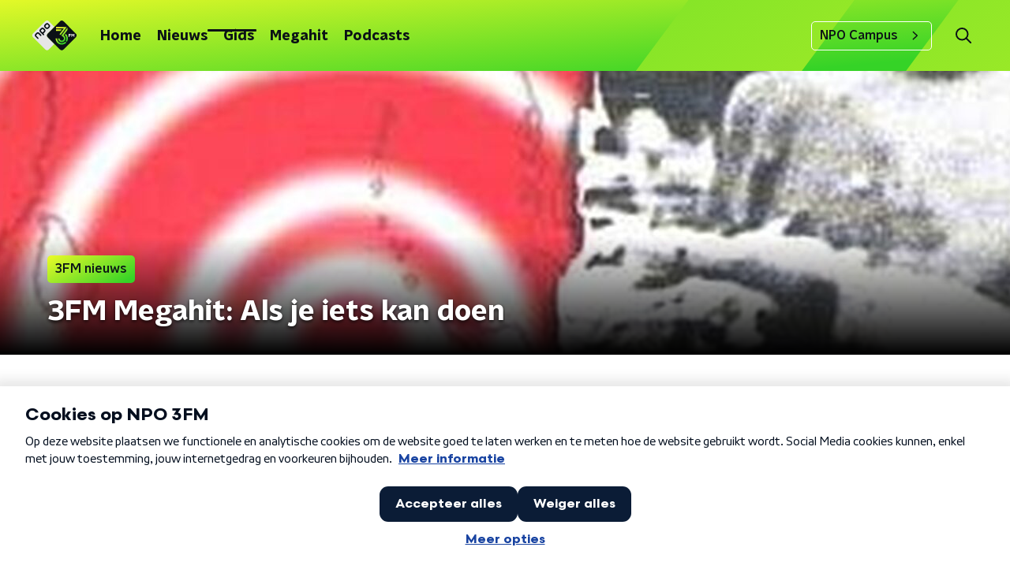

--- FILE ---
content_type: application/javascript
request_url: https://www.npo3fm.nl/_next/static/chunks/650-908ec03a3b394ba8.js
body_size: 3380
content:
"use strict";(self.webpackChunk_N_E=self.webpackChunk_N_E||[]).push([[650],{14943:function(n,t,r){var e=r(92228),i=r(52322),o=r(39097),c=r.n(o),a=r(35505),u=r(93585),f=r(34419),d=r(34725),l=r(2998),s=r(23246);function h(){var n=(0,e.Z)(["\n  position: relative;\n"]);return h=function(){return n},n}function g(){var n=(0,e.Z)(["\n    box-shadow: 0 2px 4px rgba(0, 0, 0, 0.25);\n  "]);return g=function(){return n},n}function x(){var n=(0,e.Z)(["\n    width: 100%;\n    height: auto;\n  "]);return x=function(){return n},n}function p(){var n=(0,e.Z)(["\n  width: 100px;\n  height: 100px;\n  vertical-align: middle;\n  border-radius: ",";\n  transition: box-shadow 200ms ease;\n\n  ","\n\n  ","\n"]);return p=function(){return n},n}function w(){var n=(0,e.Z)(["\n    justify-content: flex-start;\n    border-radius: ",";\n  "]);return w=function(){return n},n}function m(){var n=(0,e.Z)(["\n  height: 100%;\n  width: 100%;\n  display: flex;\n  flex-direction: column;\n  justify-content: center;\n  border-radius: ",";\n\n  ","\n"]);return m=function(){return n},n}function b(){var n=(0,e.Z)(["\n    margin: 15px 0 0 0;\n  "]);return b=function(){return n},n}function v(){var n=(0,e.Z)(["\n  margin: 0 2px 0 15px;\n\n  ","\n"]);return v=function(){return n},n}function Z(){var n=(0,e.Z)(["\n  -webkit-box-orient: vertical;\n  color: ",";\n  display: -webkit-box;\n  font-family: ",";\n  font-stretch: normal;\n  font-style: normal;\n  font-weight: ",";\n  letter-spacing: normal;\n  -webkit-line-clamp: 3;\n  line-height: 1.25;\n  margin: 0 0 3px 0;\n  padding: 0;\n  transition: color 200ms;\n  font-size: var(--font-size);\n  opacity: 0.6;\n  overflow: hidden;\n  text-overflow: ellipsis;\n  white-space: nowrap;\n\n  @media (min-width: ","px) {\n    --font-size: 0.8125rem;\n    padding: 2px 0;\n  }\n"]);return Z=function(){return n},n}function j(){var n=(0,e.Z)(["\n  display: inline-flex;\n  flex-wrap: wrap;\n  gap: 0px 10px;\n"]);return j=function(){return n},n}function M(){var n=(0,e.Z)(["\n  --font-size: 0.875rem;\n\n  -webkit-box-orient: vertical;\n  color: ",";\n  display: -webkit-box;\n  font-size: var(--font-size);\n  font-weight: ",";\n  -webkit-line-clamp: 2;\n  line-height: 1.25;\n  margin: 0 0 3px 0;\n  overflow: hidden;\n  text-transform: none;\n  transition: color 200ms ease;\n\n  @media (min-width: ","px) {\n    --font-size: 1.125rem;\n  }\n\n  @media (min-width: ","px) {\n    --font-size: 1.125rem;\n  }\n"]);return M=function(){return n},n}function A(){var n=(0,e.Z)(["\n  --font-size: 0.875rem;\n\n  -webkit-box-orient: vertical;\n  color: ",";\n  display: -webkit-box;\n  font-size: var(--font-size);\n  -webkit-line-clamp: 2;\n  line-height: 1.25;\n  margin: 0;\n  overflow: hidden;\n  transition: color 200ms ease;\n\n  @media (min-width: ","px) {\n    --font-size: 1.125rem;\n  }\n"]);return A=function(){return n},n}function H(){var n=(0,e.Z)(["\n    flex-direction: column;\n    align-items: flex-start;\n    height: auto;\n    margin-bottom: 0;\n  "]);return H=function(){return n},n}function I(){var n=(0,e.Z)(["\n    flex-direction: column;\n    align-items: flex-start;\n    height: 340px;\n    width: 280px;\n    margin-bottom: 0;\n  "]);return I=function(){return n},n}function G(){var n=(0,e.Z)(["\n  display: flex;\n  flex-direction: row;\n  align-items: center;\n  height: 96px;\n  text-decoration: none;\n\n  ",";\n\n  ",";\n\n  @media (hover: hover) {\n    &:hover {\n      cursor: pointer;\n\n      "," {\n        color: ",";\n      }\n\n      "," {\n        color: ",";\n      }\n\n      "," {\n        color: ",";\n      }\n\n      "," {\n        box-shadow: 0 2px 8px rgba(0, 0, 0, 0.6);\n      }\n    }\n  }\n"]);return G=function(){return n},n}var y=a.ZP.div.withConfig({componentId:"sc-d1bab38c-0"})(h()),B=(0,a.ZP)(f.Z).withConfig({componentId:"sc-d1bab38c-1"})(p(),(function(n){return n.theme.defaultBorderRadius}),s.wO.M(g()),s.wO.M(x())),k=a.ZP.div.withConfig({componentId:"sc-d1bab38c-2"})(m(),(function(n){var t=n.theme.defaultBorderRadius;return"0 ".concat(t," ").concat(t," 0")}),s.wO.M(w(),(function(n){var t=n.theme.defaultBorderRadius;return"0 0 ".concat(t," ").concat(t)}))),C=a.ZP.div.withConfig({componentId:"sc-d1bab38c-3"})(v(),s.wO.M(b())),D=a.ZP.h3.withConfig({componentId:"sc-d1bab38c-4"})(Z(),(function(n){return n.$color}),(function(n){return n.theme.textFontFamily}),(function(n){return n.theme.semiboldFontWeight}),s.J7.M),P=a.ZP.div.withConfig({componentId:"sc-d1bab38c-5"})(j()),Y=a.ZP.p.withConfig({componentId:"sc-d1bab38c-6"})(M(),(function(n){return n.$color}),(function(n){return n.theme.semiboldFontWeight}),s.J7.M,s.J7.L),z=a.ZP.p.withConfig({componentId:"sc-d1bab38c-7"})(A(),(function(n){return n.$color}),s.J7.M),O=a.ZP.a.withConfig({componentId:"sc-d1bab38c-8"})(G(),s.wO.M(H()),s.wO.L(I()),D,(function(n){return n.textHoverColor}),Y,(function(n){return n.textHoverColor}),z,(function(n){return n.textHoverColor}),B);t.Z=function(n){var t=n.broadcasters,r=n.imageUrl,e=n.subtitle,o=n.title,a=n.type,s=n.url,h=(0,l.t8)().state,g=h.hoverTextColor,x=h.textColor;return(0,i.jsx)(c(),{href:s,passHref:!0,children:(0,i.jsxs)(O,{textHoverColor:g,children:[(0,i.jsxs)(y,{children:["audio"===a&&(0,i.jsx)(u.Z,{}),"video"===a&&(0,i.jsx)(d.Z,{}),(0,i.jsx)(B,{alt:o,imageSize:f.l.FRAGMENT_CARD,imageUrl:r||"[data-uri]"})]}),(0,i.jsx)(k,{children:(0,i.jsxs)(C,{children:[t&&(0,i.jsx)(P,{children:null===t||void 0===t?void 0:t.map((function(n,t){return(0,i.jsx)(D,{$color:x,children:n.name},t)}))}),Y&&(0,i.jsx)(Y,{$color:x,children:o}),z&&(0,i.jsx)(z,{$color:x,children:e})]})})]})})}},10208:function(n,t,r){var e=r(92228),i=r(52322),o=r(39097),c=r.n(o),a=r(35505),u=r(86557),f=r(34419),d=r(2998),l=r(23246);function s(){var n=(0,e.Z)(["\n    padding: 0 15px;\n  "]);return s=function(){return n},n}function h(){var n=(0,e.Z)(["\n  display: flex;\n  align-items: flex-start;\n  justify-content: center;\n  flex-direction: column;\n  padding: 0 10px;\n  background: ",";\n  width: 100%;\n\n  ","\n"]);return h=function(){return n},n}function g(){var n=(0,e.Z)(["\n        "," {\n          background: ",";\n          transition: background 200ms ease;\n        }\n      "]);return g=function(){return n},n}function x(){var n=(0,e.Z)(["\n  display: flex;\n  flex-direction: row;\n  overflow: hidden;\n  border-radius: ",";\n  margin-bottom: 15px;\n  text-decoration: none;\n  color: ",";\n  cursor: pointer;\n  box-shadow: 0 0 4px rgba(0, 0, 0, 0.25);\n  transition: box-shadow 200ms ease;\n\n  "," {\n    background: ",";\n  }\n\n  p {\n    color: ",";\n    transition: opacity 200ms ease;\n  }\n\n  &:hover {\n    box-shadow: 0 2px 8px rgba(0, 0, 0, 0.5);\n\n    p {\n      color: ",";\n    }\n\n    ","\n  }\n"]);return x=function(){return n},n}function p(){var n=(0,e.Z)(["\n    width: 128px;\n    height: 128px;\n\n    img {\n      width: 128px;\n      height: 128px;\n    }\n  "]);return p=function(){return n},n}function w(){var n=(0,e.Z)(["\n    width: 172px;\n    height: 172px;\n\n    img {\n      width: 172px;\n      height: 172px;\n    }\n  "]);return w=function(){return n},n}function m(){var n=(0,e.Z)(["\n    width: 156px;\n    height: 156px;\n\n    img {\n      width: 156px;\n      height: 156px;\n    }\n  "]);return m=function(){return n},n}function b(){var n=(0,e.Z)(["\n  display: flex;\n  align-items: center;\n  justify-content: center;\n  flex-direction: column;\n  width: 96px;\n  height: 96px;\n  flex-shrink: 0;\n  flex-grow: 0;\n  background: ",";\n\n  img {\n    display: block;\n    width: 96px;\n    height: 96px;\n  }\n\n  ","\n\n  ","\n\n  ","\n"]);return b=function(){return n},n}function v(){var n=(0,e.Z)(["\n    font-size: 18px;\n    line-height: 24px;\n  "]);return v=function(){return n},n}function Z(){var n=(0,e.Z)(["\n    font-size: 18px;\n    line-height: 24px;\n  "]);return Z=function(){return n},n}function j(){var n=(0,e.Z)(["\n  margin: 0 0 5px 0;\n  font-size: 16px;\n  line-height: 22px;\n  font-weight: bold;\n  font-family: ",";\n\n  ","\n\n  ","\n"]);return j=function(){return n},n}function M(){var n=(0,e.Z)(["\n  > span {\n    display: inline-block;\n  }\n\n  > span:first-child {\n    &:after {\n      content: ', ';\n      margin-right: 5px;\n    }\n  }\n  "]);return M=function(){return n},n}function A(){var n=(0,e.Z)(["\n  margin: 0;\n\n  > span {\n    display: block;\n  }\n\n  ","\n"]);return A=function(){return n},n}var H=(0,u.t)("/images/unknown_broadcast.webp"),I=a.ZP.div.withConfig({componentId:"sc-bcb73aa3-0"})(h(),(function(n){return n.theme.showCardBackground}),l.wO.S(s())),G=a.ZP.a.withConfig({componentId:"sc-bcb73aa3-1"})(x(),(function(n){return n.theme.defaultBorderRadius}),(function(n){return n.theme.textOnLightColor}),I,(function(n){return n.cardBackground}),(function(n){return n.cardTextColor}),(function(n){return n.cardHoverTextColor}),(function(n){var t=n.cardHoverBackground;return Boolean(t)&&(0,a.iv)(g(),I,t)})),y=a.ZP.div.withConfig({componentId:"sc-bcb73aa3-2"})(b(),(function(n){return n.theme.secondaryAccentColor}),l.wO.XS(p()),l.wO.S(w()),l.wO.M(m())),B=a.ZP.p.withConfig({componentId:"sc-bcb73aa3-3"})(j(),(function(n){return n.theme.headerFontFamily}),l.wO.S(v()),l.wO.M(Z())),k=a.ZP.p.withConfig({componentId:"sc-bcb73aa3-4"})(A(),l.wO.M(M()));t.Z=function(n){var t=n.formattedDate,r=n.formattedTimes,e=n.imageUrl,o=n.title,a=n.url,u=(0,d.t8)().state,l=u.cardBackground,s=u.cardHoverBackground,h=u.cardHoverTextColor,g=u.cardTextColor;return(0,i.jsx)(c(),{href:a,passHref:!0,children:(0,i.jsxs)(G,{cardBackground:l,cardHoverBackground:s,cardHoverTextColor:h,cardTextColor:g,children:[(0,i.jsx)(y,{children:(0,i.jsx)(f.Z,{alt:o,imageSize:f.l.TILE,imageUrl:e||H})}),(0,i.jsxs)(I,{children:[(0,i.jsx)(B,{children:o}),(0,i.jsxs)(k,{children:[(0,i.jsx)("span",{children:t}),(0,i.jsx)("span",{children:r})]})]})]})})}},85120:function(n,t,r){var e=r(25237),i=r.n(e)()((function(){return r.e(5616).then(r.bind(r,25616))}),{ssr:!0});t.Z=i}}]);